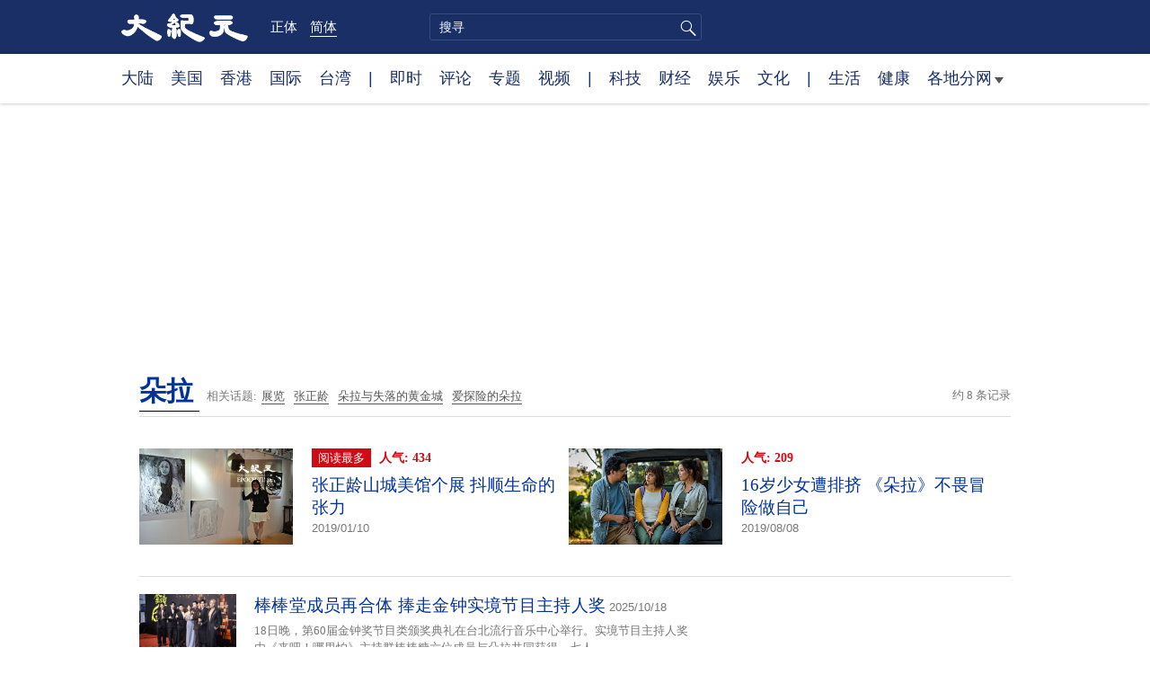

--- FILE ---
content_type: text/html; charset=UTF-8
request_url: https://www.epochtimes.com/gb/tag/%E6%9C%B5%E6%8B%89.html
body_size: 7788
content:
<!DOCTYPE html>
<html lang="zh-Hans">
<head>
<meta charset="UTF-8">
<link rel="icon" href="/favicon.ico" type="image/x-icon">
<link rel="icon" href="/favicon-16x16.png" sizes="16x16" type="image/png">
<link rel="icon" href="/favicon-32x32.png" sizes="32x32" type="image/png">
<link rel="icon" href="/favicon-48x48.png" sizes="48x48" type="image/png">
<link rel="apple-touch-icon" sizes="120x120" href="/apple-touch-icon-120.png">
<link rel="apple-touch-icon" sizes="152x152" href="/apple-touch-icon-152.png">
<link rel="apple-touch-icon" sizes="180x180" href="/apple-touch-icon.png">
<link rel="icon" sizes="192x192" href="/android-icon-192x192.png">
<link rel="icon" sizes="512x512" href="/android-icon-512x512.png">
<link rel="manifest" href="/manifest.json">
<meta name="viewport" content="width=device-width, initial-scale=1">
<link rel="profile" href="http://gmpg.org/xfn/11">
<link rel="preconnect" href="https://www.googletagmanager.com">
<link rel="preconnect" href="https://cdn.cookielaw.org">
<title>朵拉 | 大纪元</title>
<meta name='robots' content='index, follow' />
<link rel="canonical" href="https://www.epochtimes.com/gb/tag/%E6%9C%B5%E6%8B%89.html">
<meta name="description" content="">
<meta property="og:locale" content="zh_CN" >
<meta property="og:site_name" content="大纪元 www.epochtimes.com" >
<meta property="article:publisher" content="https://www.facebook.com/djytimes">
<meta property="og:url" content="https://www.epochtimes.com/gb/tag/%E6%9C%B5%E6%8B%89.html">
<meta property="og:type" content="website">
<meta property="og:title" content="朵拉 | 大纪元">
<meta property="og:description" content="">
<meta property="fb:page_id" content="1571885662850711">
<meta property="og:image" content="https://i.epochtimes.com/assets/uploads/2017/02/DJY_FB_DefaultImage2017.jpg">
<meta property="twitter:site" content="大纪元 www.epochtimes.com" >
<meta property="twitter:domain" content="www.epochtimes.com" >
<meta name="twitter:title" content="朵拉 | 大纪元">
<meta name="twitter:description" content="">
<meta name="twitter:card" content="summary_large_image">
<meta name="twitter:image" content="https://i.epochtimes.com/assets/uploads/2017/02/DJY_FB_DefaultImage2017.jpg">
<link rel='stylesheet' id='djy-style-css' href='https://www.epochtimes.com/assets/themes/djy/style.min.css?ver=20250227' type='text/css' media='all' />
<link rel='stylesheet' id='djy-foundation-css' href='https://www.epochtimes.com/assets/themes/djy/css/foundation/foundation.min.css?ver=20150811' type='text/css' media='all' />
<link rel='stylesheet' id='djy-global-css' href='https://www.epochtimes.com/assets/themes/djy/css/global-v2.min.css?ver=20250424' type='text/css' media='all' />
<link rel='stylesheet' id='djy-focus-css' href='https://www.epochtimes.com/assets/themes/djy/css/focus-v2.min.css?ver=20250414' type='text/css' media='all' />
<link rel='stylesheet' id='djy-search-css' href='https://www.epochtimes.com/assets/themes/djy/css/search.min.css?ver=20160303' type='text/css' media='all' />
<link rel='stylesheet' id='djy-tag-css' href='https://www.epochtimes.com/assets/themes/djy/css/tag.min.css?ver=20231019' type='text/css' media='all' />

			<style type="text/css">
			body{ font-family: Simsun; }
			</style>
		<meta property="fb:pages" content="394510747593181" />
	<script>
		var djy_primary_category, djy_primary_cat_full, djy_user_id, djy_tag_ids, djy_tag_names_full, djy_post_id, djy_author_ids, djy_public_authors, djy_cat_ids, djy_cat_names_full, djy_term_ids, djy_term_names_full, djy_all_term_ids, djy_all_term_names_full, djy_domain, djy_ads_term_ids, djy_publish_date, djy_no_ads = false;
		var encoding = 'gb';
        function verifyStorage(){try{ localStorage.setItem('test',1);localStorage.removeItem('test');return 1;} catch(e) {return 0;}}
        var hasStorage = verifyStorage();
        if (hasStorage) {
            var preferred_lang = localStorage.getItem('preferred_lang');
            var href = window.location.href;
            if (preferred_lang && href.indexOf('/tag/') === -1 && href.indexOf('/authors/') === -1) {
                if (window.location.pathname === '/' && preferred_lang === 'gb') {
                    window.location.replace('/gb/');
                } else {
                    var current_lang = '/'+ (preferred_lang === 'b5' ? 'gb' : 'b5')+'/';
                    if (href.indexOf(current_lang) !== -1 && href.indexOf('/'+preferred_lang+'/') === -1) {
                        window.location.replace(href.replace(current_lang, '/'+preferred_lang+'/'));
                    }
                }
            }
        }
		</script>
	
<script type="application/ld+json">
{"@context":"https:\/\/schema.org","@type":"BreadcrumbList","itemListElement":[{"@type":"ListItem","position":1,"name":"\u6735\u62c9","item":"https:\/\/www.epochtimes.com\/gb\/tag\/%E6%9C%B5%E6%8B%89.html"}]}
</script>
<!--[if lt IE 9]>
     <script type="text/javascript" src="/assets/themes/djy/js/html5.js"></script>
     <link href="/assets/themes/djy/css/ie.css" rel="stylesheet" type="text/css" />
<![endif]-->
</head>
<body class="archive tag tag-1304551 gb">
    <!-- Google tag (gtag.js) -->
    <script async src="https://www.googletagmanager.com/gtag/js?id=G-64JWG501SB"></script>
    <script>
        var ga4_para_obj = {};

        if (typeof(djy_user_id) != "undefined" && djy_user_id !== null) {
            ga4_para_obj.author_id = djy_user_id;
        }
        if (typeof(djy_public_authors) != "undefined" && djy_public_authors !== null) {
            ga4_para_obj.author_name = djy_public_authors;
        }
        if (typeof(djy_cat_ids) != "undefined" && djy_cat_ids !== null) {
            ga4_para_obj.category_ids = djy_cat_ids;
        }
        if (typeof(djy_all_term_names_full) != "undefined" && djy_all_term_names_full !== null) {
            ga4_para_obj.category_names = djy_all_term_names_full;
        }
        if (typeof(djy_primary_category) != "undefined" && djy_primary_category !== null) {
            ga4_para_obj.primary_category = djy_primary_cat_full;
        }
        if (typeof(djy_publish_date) != "undefined" && djy_publish_date !== null) {
            ga4_para_obj.publish_date = djy_publish_date;
        }
        if (typeof(djy_term_ids) != "undefined" && djy_term_ids !== null) {
            ga4_para_obj.term_ids = djy_term_ids;
        }
        ga4_para_obj.cookie_domain = '.epochtimes.com';

        window.dataLayer = window.dataLayer || [];
        function gtag(){dataLayer.push(arguments);}
        gtag('consent', 'default', {
            ad_storage: "granted",
            analytics_storage: "granted",
            functionality_storage: "granted",
            personalization_storage: "granted",
            security_storage: "granted",
            ad_user_data: "granted",
            ad_personalization: "granted"
        });// Override defaults to 'denied' for specific regions.
        gtag('consent', 'default', {
            ad_storage: 'denied',
            analytics_storage: 'denied',
            functionality_storage: 'denied',
            personalization_storage: 'denied',
            security_storage: 'denied',
            ad_user_data: 'denied',
            ad_personalization: 'denied',
            ad_user_personalization: 'denied',
            region: ['AT', 'BE', 'BG', 'HR', 'CY', 'CZ', 'DK', 'EE', 'FI', 'FR', 'DE', 'GR', 'HU', 'IE', 'IT', 'LV', 'LT', 'LU', 'MT', 'NL', 'PL', 'PT', 'RO', 'SK', 'SI', 'ES', 'SE', 'GB', 'CH']
        });


        var sent_pageview_status = 0;
        if (hasStorage) {
            //ATTN: in OneTrust: C0005 - social; C0003 - functional; C0002 - performance; C0004 - ads target; C0001 - basic that always active
            var currentGroups = localStorage.getItem('EpochOnetrustActiveGroups');
            if (currentGroups) {
                var performanceAuth = (currentGroups.indexOf('C0002') === -1) ? 'denied' : 'granted';
                var functionalAuth = (currentGroups.indexOf('C0003') === -1) ? 'denied' : 'granted';
                var targetingAuth = (currentGroups.indexOf('C0004') === -1) ? 'denied' : 'granted';

                gtag('consent', 'update', {
                    analytics_storage: performanceAuth,
                    personalization_storage: performanceAuth,
                    security_storage: performanceAuth,
                    functionality_storage: functionalAuth,
                    ad_storage: targetingAuth,
                    ad_user_data: targetingAuth,
                    ad_personalization: targetingAuth,
                    ad_user_personalization: targetingAuth
                });
                sent_pageview_status = 1;
            }
        }

        gtag('set', {'cookie_flags': 'SameSite=Lax;Secure'});
        gtag('set', 'send_page_view', false);
        gtag('js', new Date());
        gtag('config', 'G-64JWG501SB', ga4_para_obj);

        function sent_pageview_check() {
            if (sent_pageview_status < 3) {
                sent_pageview_status = 3;
                gtag('event', 'page_view', {
                    'page_title': document.title,
                    'page_location': window.location.href,
                    'page_path': window.location.pathname
                });
            }
        }
        if (sent_pageview_status == 1) {
            sent_pageview_check();
        }
        </script>
        <script src="https://cdn.cookielaw.org/scripttemplates/otSDKStub.js" data-document-language="true" type="text/javascript" charset="UTF-8" data-domain-script="018e5888-3113-7bbd-ad24-8a36ff0c5755" ></script>
        <script>
        function OptanonWrapper() {
            if (hasStorage && (localStorage.getItem('EpochOnetrustActiveGroups') !== OnetrustActiveGroups)) {
                localStorage.setItem('EpochOnetrustActiveGroups', OnetrustActiveGroups);
                window.location.reload();
            }
            sent_pageview_check();
        }

        // in case there was no callback
        setTimeout(function() {
            sent_pageview_check();
        }, 3000);
    </script>


	<script>
	var epochload = [];
	var slots =  new Array();
	function loadGTM(id) {
		(function(w,d,s,l,i){w[l]=w[l]||[];w[l].push({'gtm.start':new Date().getTime(),event:'gtm.js'});var f=d.getElementsByTagName(s)[0],j=d.createElement(s),dl=l!='dataLayer'?'&l='+l:'';
			j.async=true;j.src='//www.googletagmanager.com/gtm.js?id='+i+dl;f.parentNode.insertBefore(j,f);})(window,document,'script','dataLayer', id);
	}
		</script>
	<noscript><iframe src="//www.googletagmanager.com/ns.html?id=GTM-WHM2XS" height="0" width="0" style="display:none;visibility:hidden"></iframe></noscript>
	<script>
	if (document.getElementsByClassName('archive tag').length > 0) {
		setTimeout(function() {
			loadGTM('GTM-WHM2XS');
		}, 3000);
	} else {
		loadGTM('GTM-WHM2XS');
	}
	</script>
    <script class="optanon-category-C0002-C0004" type="text/plain" src="https://btloader.com/tag?o=5755245557186560&upapi=true" async></script>
	<header class="header">
	<div class="top_row">
		<div class="container">
			<div class="logo">
				<a title="大纪元首页" href="/"><img alt="大纪元 LOGO" src="https://www.epochtimes.com/assets/themes/djy/images/ET_Logo_2_cn.png" width="475" height="109"></a>
			</div>
			<div class="b5_gb">
							<span class="b5"><a href="https://www.epochtimes.com/b5/tag/%E6%9C%B5%E6%8B%89.html">正体</a></span>
				<span class="gb active"><a href="https://www.epochtimes.com/gb/tag/%E6%9C%B5%E6%8B%89.html">简体</a></span>
						</div>
			<div class="search">
				<form class="search-form" method="post" role="search" action="https://www.epochtimes.com/gb/search.htm">
					<input type="hidden" name="encoding" value="gb">
					<input type="text" role="search" name="q" size="2" value="" maxlength="100" title="搜寻" placeholder="搜寻" class="search_input">
					<button type="submit" class="search_btn" title="submit">搜寻</button>
				</form>
			</div>
			<div class="user_block"></div>
			<div id="login_wrapper" class="pipa_login_wrapper"></div>
		</div>
	</div>
	<div class="nav_row">
		<div class="container">
			<ul>
				<li><a href="/gb/nsc413.htm">大陆</a></li>
				<li><a href="/gb/nsc412.htm">美国</a></li>
				<li><a href="/gb/ncid1349362.htm">香港</a></li>
				<li><a href="/gb/nsc418.htm">国际</a></li>
				<li><a href="/gb/ncid1349361.htm">台湾</a></li>
				<li>|</li>
				<li><a href="/gb/instant-news.htm">即时</a></li>
				<li><a href="/gb/nccomment.htm">评论</a></li>
				<li><a href="/gb/nf1191090.htm">专题</a></li>
				<li><a href="/gb/nf1596798.htm">视频</a></li>
				<li>|</li>
				<li><a href="/gb/nsc419.htm">科技</a></li>
				<li><a href="/gb/nsc420.htm">财经</a></li>
				<li><a href="/gb/ncyule.htm">娱乐</a></li>
				<li><a href="/gb/nsc2007.htm">文化</a></li>
				<li>|</li>
				<li><a href="/gb/nsc2008.htm">生活</a></li>
				<li><a href="/gb/nsc1002.htm">健康</a></li>
				<li class="has_dropdown">
					<a target="_blank" href="/gb/ncChineseCommunity.htm">各地分网<span class="arrow-right"></span></a>
					<ul class="sub-menu">
                        <li><a target="_blank" href="/gb/nsc529.htm">纽约</a></li>
                        <li><a target="_blank" href="/gb/nsc925.htm">华府</a></li>
                        <li><a target="_blank" href="//sf.epochtimes.com/">旧金山</a></li>
                        <li><a target="_blank" href="/gb/nsc990.htm">费城</a></li>
                        <li><a target="_blank" href="/gb/nsc970.htm">洛杉矶</a></li>
                        <li><a target="_blank" href="/gb/nsc530.htm">新泽西</a></li>
                        <li><a target="_blank" href="/gb/nsc531.htm">波士顿</a></li>
                        <li><a target="_blank" href="/gb/nsc1000.htm">美西北</a></li>
                        <li><a target="_blank" href="/gb/ncid1139891.htm">多伦多</a></li>
                        <li><a target="_blank" href="/gb/nsc919.htm">美南</a></li>
                        <li><a target="_blank" href="/gb/ncid1143942.htm">温哥华</a></li>
                        <li><a target="_blank" href="/gb/nsc918.htm">美中</a></li>
                        <li><a target="_blank" href="/taiwan">台湾</a></li>
                        <li><a target="_blank" href="/gb/ncid2437.htm">圣地亚哥</a></li>
                        <li><a target="_blank" href="https://hk.epochtimes.com">香港</a></li>
                        <li><a target="_blank" href="/gb/ncid2497.htm">加国亚省</a></li>
                        <li><a target="_blank" href="/gb/nsc980.htm">澳洲</a></li>
                        <li><a target="_blank" href="/gb/ncid2528.htm">蒙特利尔</a></li>
                        <li><a target="_blank" href="/gb/nsc974.htm">欧洲</a></li>
                        <li><a target="_blank" href="/gb/ncid1143937.htm">新西兰</a></li>
                        <li><a target="_blank" href="/gb/ncid1143931.htm">日本</a></li>
                        <li><a target="_blank" href="/gb/ncChineseCommunity.htm">更多</a></li>
					</ul>
				</li>
			</ul>
		</div>
	</div>
</header><main id="main" role="main">
<div class="row"><div id="topad728" class="large-12 medium-12 small-12 column">
	<div class="adshow728 row ad-center" id="topad728_inner"></div></div></div>
<div class="tag_page">
	<div class="page_title">
		<h1 class="inline-title"><span class="page_name">朵拉</span></h1>&nbsp;
		<span class="related_tags">
		相关话题:<span class="tag"><a target="_blank" href="https://www.epochtimes.com/gb/tag/%E5%B1%95%E8%A7%88.html">展览</a></span><span class="tag"><a target="_blank" href="https://www.epochtimes.com/gb/tag/%E5%BC%A0%E6%AD%A3%E9%BE%84.html">张正龄</a></span><span class="tag"><a target="_blank" href="https://www.epochtimes.com/gb/tag/%E6%9C%B5%E6%8B%89%E4%B8%8E%E5%A4%B1%E8%90%BD%E7%9A%84%E9%BB%84%E9%87%91%E5%9F%8E.html">朵拉与失落的黄金城</a></span><span class="tag"><a target="_blank" href="https://www.epochtimes.com/gb/tag/%E7%88%B1%E6%8E%A2%E9%99%A9%E7%9A%84%E6%9C%B5%E6%8B%89.html">爱探险的朵拉</a></span>		</span>
		<span class="total_results">约 8 条记录</span>
	</div>

	<div class="most_read">
		<ul>
					<li>
				<a target="_blank" href="https://www.epochtimes.com/gb/19/1/10/n10964829.htm">
									<img alt="张正龄山城美馆个展  抖顺生命的张力" src="https://i.epochtimes.com/assets/uploads/2019/01/4501e24587f078f42525a2bae70c12dc-320x200.jpg" width="320" height="200">
								</a>
				<span class="info">
					<div class="pageview">
											<span class="most_read_tag">阅读最多</span>
											<span class="page-view">人气: 434</span>
					</div>
					<div class="title">
						<a target="_blank" href="https://www.epochtimes.com/gb/19/1/10/n10964829.htm">张正龄山城美馆个展  抖顺生命的张力</a>
					</div>
					<div class="date">2019/01/10	</div>
				</span>
			</li>
					<li>
				<a target="_blank" href="https://www.epochtimes.com/gb/19/8/8/n11440202.htm">
									<img alt="16岁少女遭排挤 《朵拉》不畏冒险做自己" src="https://i.epochtimes.com/assets/uploads/2019/08/DORA-06161R-320x200.jpg" width="320" height="200">
								</a>
				<span class="info">
					<div class="pageview">
											<span class="page-view">人气: 209</span>
					</div>
					<div class="title">
						<a target="_blank" href="https://www.epochtimes.com/gb/19/8/8/n11440202.htm">16岁少女遭排挤 《朵拉》不畏冒险做自己</a>
					</div>
					<div class="date">2019/08/08	</div>
				</span>
			</li>
				</ul>
	</div>

	<div class="main_body">
		<div class="left_column">
			<div class="posts_list">
				<ul>
									<li class="clear">
						<a target="_blank" href="https://www.epochtimes.com/gb/25/10/17/n14618528.htm">
						<img width="320" height="200" src="/assets/themes/djy/images/white.png" data-src="https://i.epochtimes.com/assets/uploads/2025/10/id14618645-251017111007100311-1-320x200.jpg" class="lazy attachment-djy_320_200 size-djy_320_200 wp-post-image" alt="棒棒堂成员再合体 捧走金钟实境节目主持人奖" decoding="async" fetchpriority="high" /><noscript><img width="320" height="200" src="https://i.epochtimes.com/assets/uploads/2025/10/id14618645-251017111007100311-1-320x200.jpg" class="attachment-djy_320_200 size-djy_320_200 wp-post-image" alt="棒棒堂成员再合体 捧走金钟实境节目主持人奖" decoding="async" fetchpriority="high" /></noscript>						</a>
						<span class="info">
							<div class="title">
															<a target="_blank" href="https://www.epochtimes.com/gb/25/10/17/n14618528.htm">棒棒堂成员再合体 捧走金钟实境节目主持人奖</a>
								<span class="date">2025/10/18</span>
							</div>
							<div class="excerpt">
							18日晚，第60届金钟奖节目类颁奖典礼在台北流行音乐中心举行。实境节目主持人奖由《来吧！哪里怕》主持群棒棒糖六位成员与朵拉共同获得。七人...							</div>
						</span>
					</li>
									<li class="clear">
						<a target="_blank" href="https://www.epochtimes.com/gb/25/6/6/n14526167.htm">
						<img width="320" height="200" src="/assets/themes/djy/images/white.png" data-src="https://i.epochtimes.com/assets/uploads/2025/06/id14526201-250606101110100707-320x200.jpg" class="lazy attachment-djy_320_200 size-djy_320_200 wp-post-image" alt="《食尚玩家》追随巨星口味 招待NCT WISH吃冰" decoding="async" /><noscript><img width="320" height="200" src="https://i.epochtimes.com/assets/uploads/2025/06/id14526201-250606101110100707-320x200.jpg" class="attachment-djy_320_200 size-djy_320_200 wp-post-image" alt="《食尚玩家》追随巨星口味 招待NCT WISH吃冰" decoding="async" /></noscript>						</a>
						<span class="info">
							<div class="title">
															<a target="_blank" href="https://www.epochtimes.com/gb/25/6/6/n14526167.htm">《食尚玩家》追随巨星口味 招待NCT WISH吃冰</a>
								<span class="date">2025/06/07</span>
							</div>
							<div class="excerpt">
							台湾人气美食节目《食尚玩家》热血48小时本周收集“巨星口味”，主持人风田与朵拉化身暴走追星族，要尝遍国际巨星爱吃的台湾NO.1美食。两人...							</div>
						</span>
					</li>
									<li class="clear">
						<a target="_blank" href="https://www.epochtimes.com/gb/25/1/1/n14403215.htm">
						<img width="320" height="200" src="/assets/themes/djy/images/white.png" data-src="https://i.epochtimes.com/assets/uploads/2025/01/id14403302-2501010106461487-320x200.jpg" class="lazy attachment-djy_320_200 size-djy_320_200 wp-post-image" alt="韩团Apink在台北跨年 与Energy等多组歌手组图" decoding="async" /><noscript><img width="320" height="200" src="https://i.epochtimes.com/assets/uploads/2025/01/id14403302-2501010106461487-320x200.jpg" class="attachment-djy_320_200 size-djy_320_200 wp-post-image" alt="韩团Apink在台北跨年 与Energy等多组歌手组图" decoding="async" /></noscript>						</a>
						<span class="info">
							<div class="title">
															<a target="_blank" href="https://www.epochtimes.com/gb/25/1/1/n14403215.htm">韩团Apink在台北跨年 与Energy等多组歌手组图</a>
								<span class="date">2025/01/01</span>
							</div>
							<div class="excerpt">
							“台北最High新年城 2025跨年晚会”是每年年末的重头戏，主持阵容延续去年的Lulu与威廉、朵拉和风田联手，演出阵容则请来韩国女团A...							</div>
						</span>
					</li>
									<li class="clear">
						<a target="_blank" href="https://www.epochtimes.com/gb/22/11/7/n13860901.htm">
						<img width="320" height="200" src="/assets/themes/djy/images/white.png" data-src="https://i.epochtimes.com/assets/uploads/2022/11/id13860914-2211070029211487-320x200.jpg" class="lazy attachment-djy_320_200 size-djy_320_200 wp-post-image" alt="疫情后首出国《食尚玩家》带风田回日本老家" decoding="async" loading="lazy" /><noscript><img width="320" height="200" src="https://i.epochtimes.com/assets/uploads/2022/11/id13860914-2211070029211487-320x200.jpg" class="attachment-djy_320_200 size-djy_320_200 wp-post-image" alt="疫情后首出国《食尚玩家》带风田回日本老家" decoding="async" loading="lazy" /></noscript>						</a>
						<span class="info">
							<div class="title">
															<a target="_blank" href="https://www.epochtimes.com/gb/22/11/7/n13860901.htm">疫情后首出国《食尚玩家》带风田回日本老家</a>
								<span class="date">2022/11/07</span>
							</div>
							<div class="excerpt">
							《食尚玩家 热血48小时》主持群朵拉、威廉、风田今早（7日）现身桃园机场，准备前往日本，这是疫情后他们的首度出国，除了介绍日本美食、美景...							</div>
						</span>
					</li>
									<li class="clear">
						<a target="_blank" href="https://www.epochtimes.com/gb/22/9/30/n13836460.htm">
						<img width="320" height="200" src="/assets/themes/djy/images/white.png" data-src="https://i.epochtimes.com/assets/uploads/2022/10/id13836462-20220930-TVBS-002-320x200.jpg" class="lazy attachment-djy_320_200 size-djy_320_200 wp-post-image" alt="轻松复制名厨手路菜“威风拉”三人当总铺师" decoding="async" loading="lazy" /><noscript><img width="320" height="200" src="https://i.epochtimes.com/assets/uploads/2022/10/id13836462-20220930-TVBS-002-320x200.jpg" class="attachment-djy_320_200 size-djy_320_200 wp-post-image" alt="轻松复制名厨手路菜“威风拉”三人当总铺师" decoding="async" loading="lazy" /></noscript>						</a>
						<span class="info">
							<div class="title">
															<a target="_blank" href="https://www.epochtimes.com/gb/22/9/30/n13836460.htm">轻松复制名厨手路菜“威风拉”三人当总铺师</a>
								<span class="date">2022/10/01</span>
							</div>
							<div class="excerpt">
							《食尚玩家热血48小时》主持群“威风拉”威廉、风田、朵拉三人，无厘头又自然的主持风格深受广大网友喜爱，而主持三兄妹这回将担当“宅家总铺师...							</div>
						</span>
					</li>
									<li class="clear">
						<a target="_blank" href="https://www.epochtimes.com/gb/19/7/10/n11375498.htm">
						<img width="320" height="200" src="/assets/themes/djy/images/white.png" data-src="https://i.epochtimes.com/assets/uploads/2019/07/1907100214151487-320x200.jpg" class="lazy attachment-djy_320_200 size-djy_320_200 wp-post-image" alt="真人版《朵拉》首登大银幕 继续探险旅程" decoding="async" loading="lazy" /><noscript><img width="320" height="200" src="https://i.epochtimes.com/assets/uploads/2019/07/1907100214151487-320x200.jpg" class="attachment-djy_320_200 size-djy_320_200 wp-post-image" alt="真人版《朵拉》首登大银幕 继续探险旅程" decoding="async" loading="lazy" /></noscript>						</a>
						<span class="info">
							<div class="title">
															<a target="_blank" href="https://www.epochtimes.com/gb/19/7/10/n11375498.htm">真人版《朵拉》首登大银幕 继续探险旅程</a>
								<span class="date">2019/07/10</span>
							</div>
							<div class="excerpt">
							派拉蒙影业暑假档推出动作冒险强片《朵拉与失落的黄金城》，改编自尼可国际儿童频道推出的动画节目《爱探险的朵拉》（Dora the Expl...							</div>
						</span>
					</li>
								</ul>
			</div>
			<div class="pagi-box clear">
				<span class="related_tags">
				相关话题					<div>
					<span class="tag"><a target="_blank" href="https://www.epochtimes.com/gb/tag/%E5%B1%95%E8%A7%88.html">展览</a></span><span class="tag"><a target="_blank" href="https://www.epochtimes.com/gb/tag/%E5%BC%A0%E6%AD%A3%E9%BE%84.html">张正龄</a></span><span class="tag"><a target="_blank" href="https://www.epochtimes.com/gb/tag/%E6%9C%B5%E6%8B%89%E4%B8%8E%E5%A4%B1%E8%90%BD%E7%9A%84%E9%BB%84%E9%87%91%E5%9F%8E.html">朵拉与失落的黄金城</a></span><span class="tag"><a target="_blank" href="https://www.epochtimes.com/gb/tag/%E7%88%B1%E6%8E%A2%E9%99%A9%E7%9A%84%E6%9C%B5%E6%8B%89.html">爱探险的朵拉</a></span>					</div>
				</span>
				<span class="pagi-num">
								</span>
			</div>
		</div>

		<div class="right_column">
			<div id="right_top_1" class="adshow300 aligncenter"></div>
			<div class="newsletter live_stream"></div>
			<div class="aligncenter" id="rightmiddle3"></div>
		</div>
	</div>
</div>
</main><!-- #main -->

<footer>
	<div class="container">
		<div class="logo">
			<a title="大纪元首页" href="/"><img alt="大纪元 LOGO" src="https://www.epochtimes.com/assets/themes/djy/images/djy_logo3.png" width="165" height="74"></a>
		</div>
		<div class="copyright">
			本网站图文内容归大纪元所有，任何单位及个人未经许可，不得擅自转载使用。 <br>
			Copyright© 2000 - 2026&nbsp;&nbsp; The Epoch Times Association Inc. All Rights Reserved.
		</div>
        <div class="one-trust">
            <!-- OneTrust Cookies Settings button start -->
            <button id="ot-sdk-btn" class="ot-sdk-show-settings">Cookie 设置</button>
            <!-- OneTrust Cookies Settings button end -->
        </div>
	</div>
	<div id="back-top"><a href="javascript:void(0)" class="cd-top">Back to Top</a></div>
</footer>

<script type="text/javascript" src="https://www.epochtimes.com/assets/themes/djy/js/jquery-all.min.js?ver=20200218" id="jquery-js"></script>
<script type="text/javascript" src="https://www.epochtimes.com/assets/themes/djy/js/foundation/foundation.min.js?ver=20150811" id="djy-foundation-js-js"></script>
<script type="text/javascript" src="https://www.epochtimes.com/assets/themes/djy/js/bottom.min.js?ver=20251220" id="djy-bottom-js-js"></script>
<script type="text/javascript" src="https://www.epochtimes.com/assets/themes/djy/js/news.min.js?ver=20150802" id="djy-news-js-js"></script>
<script type="text/javascript" src="https://www.epochtimes.com/assets/themes/djy/js/sticky.min.js?ver=20160401" id="djy-sticky-js-js"></script>
<script type="text/javascript" src="https://www.epochtimes.com/assets/themes/djy/js/ads/www/default_article.min.js?ver=20241015" id="djy-post-ads-js-js"></script>
</body>
</html>


--- FILE ---
content_type: text/html; charset=UTF-8
request_url: https://www.epochtimes.com/gb/tag/%E6%9C%B5%E6%8B%89.html
body_size: 7587
content:
<!DOCTYPE html>
<html lang="zh-Hans">
<head>
<meta charset="UTF-8">
<link rel="icon" href="/favicon.ico" type="image/x-icon">
<link rel="icon" href="/favicon-16x16.png" sizes="16x16" type="image/png">
<link rel="icon" href="/favicon-32x32.png" sizes="32x32" type="image/png">
<link rel="icon" href="/favicon-48x48.png" sizes="48x48" type="image/png">
<link rel="apple-touch-icon" sizes="120x120" href="/apple-touch-icon-120.png">
<link rel="apple-touch-icon" sizes="152x152" href="/apple-touch-icon-152.png">
<link rel="apple-touch-icon" sizes="180x180" href="/apple-touch-icon.png">
<link rel="icon" sizes="192x192" href="/android-icon-192x192.png">
<link rel="icon" sizes="512x512" href="/android-icon-512x512.png">
<link rel="manifest" href="/manifest.json">
<meta name="viewport" content="width=device-width, initial-scale=1">
<link rel="profile" href="http://gmpg.org/xfn/11">
<link rel="preconnect" href="https://www.googletagmanager.com">
<link rel="preconnect" href="https://cdn.cookielaw.org">
<title>朵拉 | 大纪元</title>
<meta name='robots' content='index, follow' />
<link rel="canonical" href="https://www.epochtimes.com/gb/tag/%E6%9C%B5%E6%8B%89.html">
<meta name="description" content="">
<meta property="og:locale" content="zh_CN" >
<meta property="og:site_name" content="大纪元 www.epochtimes.com" >
<meta property="article:publisher" content="https://www.facebook.com/djytimes">
<meta property="og:url" content="https://www.epochtimes.com/gb/tag/%E6%9C%B5%E6%8B%89.html">
<meta property="og:type" content="website">
<meta property="og:title" content="朵拉 | 大纪元">
<meta property="og:description" content="">
<meta property="fb:page_id" content="1571885662850711">
<meta property="og:image" content="https://i.epochtimes.com/assets/uploads/2017/02/DJY_FB_DefaultImage2017.jpg">
<meta property="twitter:site" content="大纪元 www.epochtimes.com" >
<meta property="twitter:domain" content="www.epochtimes.com" >
<meta name="twitter:title" content="朵拉 | 大纪元">
<meta name="twitter:description" content="">
<meta name="twitter:card" content="summary_large_image">
<meta name="twitter:image" content="https://i.epochtimes.com/assets/uploads/2017/02/DJY_FB_DefaultImage2017.jpg">
<link rel='stylesheet' id='djy-style-css' href='https://www.epochtimes.com/assets/themes/djy/style.min.css?ver=20250227' type='text/css' media='all' />
<link rel='stylesheet' id='djy-foundation-css' href='https://www.epochtimes.com/assets/themes/djy/css/foundation/foundation.min.css?ver=20150811' type='text/css' media='all' />
<link rel='stylesheet' id='djy-global-css' href='https://www.epochtimes.com/assets/themes/djy/css/global-v2.min.css?ver=20250424' type='text/css' media='all' />
<link rel='stylesheet' id='djy-focus-css' href='https://www.epochtimes.com/assets/themes/djy/css/focus-v2.min.css?ver=20250414' type='text/css' media='all' />
<link rel='stylesheet' id='djy-search-css' href='https://www.epochtimes.com/assets/themes/djy/css/search.min.css?ver=20160303' type='text/css' media='all' />
<link rel='stylesheet' id='djy-tag-css' href='https://www.epochtimes.com/assets/themes/djy/css/tag.min.css?ver=20231019' type='text/css' media='all' />

			<style type="text/css">
			body{ font-family: Simsun; }
			</style>
		<meta property="fb:pages" content="394510747593181" />
	<script>
		var djy_primary_category, djy_primary_cat_full, djy_user_id, djy_tag_ids, djy_tag_names_full, djy_post_id, djy_author_ids, djy_public_authors, djy_cat_ids, djy_cat_names_full, djy_term_ids, djy_term_names_full, djy_all_term_ids, djy_all_term_names_full, djy_domain, djy_ads_term_ids, djy_publish_date, djy_no_ads = false;
		var encoding = 'gb';
        function verifyStorage(){try{ localStorage.setItem('test',1);localStorage.removeItem('test');return 1;} catch(e) {return 0;}}
        var hasStorage = verifyStorage();
        if (hasStorage) {
            var preferred_lang = localStorage.getItem('preferred_lang');
            var href = window.location.href;
            if (preferred_lang && href.indexOf('/tag/') === -1 && href.indexOf('/authors/') === -1) {
                if (window.location.pathname === '/' && preferred_lang === 'gb') {
                    window.location.replace('/gb/');
                } else {
                    var current_lang = '/'+ (preferred_lang === 'b5' ? 'gb' : 'b5')+'/';
                    if (href.indexOf(current_lang) !== -1 && href.indexOf('/'+preferred_lang+'/') === -1) {
                        window.location.replace(href.replace(current_lang, '/'+preferred_lang+'/'));
                    }
                }
            }
        }
		</script>
	
<script type="application/ld+json">
{"@context":"https:\/\/schema.org","@type":"BreadcrumbList","itemListElement":[{"@type":"ListItem","position":1,"name":"\u6735\u62c9","item":"https:\/\/www.epochtimes.com\/gb\/tag\/%E6%9C%B5%E6%8B%89.html"}]}
</script>
<!--[if lt IE 9]>
     <script type="text/javascript" src="/assets/themes/djy/js/html5.js"></script>
     <link href="/assets/themes/djy/css/ie.css" rel="stylesheet" type="text/css" />
<![endif]-->
</head>
<body class="archive tag tag-1304551 gb">
    <!-- Google tag (gtag.js) -->
    <script async src="https://www.googletagmanager.com/gtag/js?id=G-64JWG501SB"></script>
    <script>
        var ga4_para_obj = {};

        if (typeof(djy_user_id) != "undefined" && djy_user_id !== null) {
            ga4_para_obj.author_id = djy_user_id;
        }
        if (typeof(djy_public_authors) != "undefined" && djy_public_authors !== null) {
            ga4_para_obj.author_name = djy_public_authors;
        }
        if (typeof(djy_cat_ids) != "undefined" && djy_cat_ids !== null) {
            ga4_para_obj.category_ids = djy_cat_ids;
        }
        if (typeof(djy_all_term_names_full) != "undefined" && djy_all_term_names_full !== null) {
            ga4_para_obj.category_names = djy_all_term_names_full;
        }
        if (typeof(djy_primary_category) != "undefined" && djy_primary_category !== null) {
            ga4_para_obj.primary_category = djy_primary_cat_full;
        }
        if (typeof(djy_publish_date) != "undefined" && djy_publish_date !== null) {
            ga4_para_obj.publish_date = djy_publish_date;
        }
        if (typeof(djy_term_ids) != "undefined" && djy_term_ids !== null) {
            ga4_para_obj.term_ids = djy_term_ids;
        }
        ga4_para_obj.cookie_domain = '.epochtimes.com';

        window.dataLayer = window.dataLayer || [];
        function gtag(){dataLayer.push(arguments);}
        gtag('consent', 'default', {
            ad_storage: "granted",
            analytics_storage: "granted",
            functionality_storage: "granted",
            personalization_storage: "granted",
            security_storage: "granted",
            ad_user_data: "granted",
            ad_personalization: "granted"
        });// Override defaults to 'denied' for specific regions.
        gtag('consent', 'default', {
            ad_storage: 'denied',
            analytics_storage: 'denied',
            functionality_storage: 'denied',
            personalization_storage: 'denied',
            security_storage: 'denied',
            ad_user_data: 'denied',
            ad_personalization: 'denied',
            ad_user_personalization: 'denied',
            region: ['AT', 'BE', 'BG', 'HR', 'CY', 'CZ', 'DK', 'EE', 'FI', 'FR', 'DE', 'GR', 'HU', 'IE', 'IT', 'LV', 'LT', 'LU', 'MT', 'NL', 'PL', 'PT', 'RO', 'SK', 'SI', 'ES', 'SE', 'GB', 'CH']
        });


        var sent_pageview_status = 0;
        if (hasStorage) {
            //ATTN: in OneTrust: C0005 - social; C0003 - functional; C0002 - performance; C0004 - ads target; C0001 - basic that always active
            var currentGroups = localStorage.getItem('EpochOnetrustActiveGroups');
            if (currentGroups) {
                var performanceAuth = (currentGroups.indexOf('C0002') === -1) ? 'denied' : 'granted';
                var functionalAuth = (currentGroups.indexOf('C0003') === -1) ? 'denied' : 'granted';
                var targetingAuth = (currentGroups.indexOf('C0004') === -1) ? 'denied' : 'granted';

                gtag('consent', 'update', {
                    analytics_storage: performanceAuth,
                    personalization_storage: performanceAuth,
                    security_storage: performanceAuth,
                    functionality_storage: functionalAuth,
                    ad_storage: targetingAuth,
                    ad_user_data: targetingAuth,
                    ad_personalization: targetingAuth,
                    ad_user_personalization: targetingAuth
                });
                sent_pageview_status = 1;
            }
        }

        gtag('set', {'cookie_flags': 'SameSite=Lax;Secure'});
        gtag('set', 'send_page_view', false);
        gtag('js', new Date());
        gtag('config', 'G-64JWG501SB', ga4_para_obj);

        function sent_pageview_check() {
            if (sent_pageview_status < 3) {
                sent_pageview_status = 3;
                gtag('event', 'page_view', {
                    'page_title': document.title,
                    'page_location': window.location.href,
                    'page_path': window.location.pathname
                });
            }
        }
        if (sent_pageview_status == 1) {
            sent_pageview_check();
        }
        </script>
        <script src="https://cdn.cookielaw.org/scripttemplates/otSDKStub.js" data-document-language="true" type="text/javascript" charset="UTF-8" data-domain-script="018e5888-3113-7bbd-ad24-8a36ff0c5755" ></script>
        <script>
        function OptanonWrapper() {
            if (hasStorage && (localStorage.getItem('EpochOnetrustActiveGroups') !== OnetrustActiveGroups)) {
                localStorage.setItem('EpochOnetrustActiveGroups', OnetrustActiveGroups);
                window.location.reload();
            }
            sent_pageview_check();
        }

        // in case there was no callback
        setTimeout(function() {
            sent_pageview_check();
        }, 3000);
    </script>


	<script>
	var epochload = [];
	var slots =  new Array();
	function loadGTM(id) {
		(function(w,d,s,l,i){w[l]=w[l]||[];w[l].push({'gtm.start':new Date().getTime(),event:'gtm.js'});var f=d.getElementsByTagName(s)[0],j=d.createElement(s),dl=l!='dataLayer'?'&l='+l:'';
			j.async=true;j.src='//www.googletagmanager.com/gtm.js?id='+i+dl;f.parentNode.insertBefore(j,f);})(window,document,'script','dataLayer', id);
	}
		</script>
	<noscript><iframe src="//www.googletagmanager.com/ns.html?id=GTM-WHM2XS" height="0" width="0" style="display:none;visibility:hidden"></iframe></noscript>
	<script>
	if (document.getElementsByClassName('archive tag').length > 0) {
		setTimeout(function() {
			loadGTM('GTM-WHM2XS');
		}, 3000);
	} else {
		loadGTM('GTM-WHM2XS');
	}
	</script>
    <script class="optanon-category-C0002-C0004" type="text/plain" src="https://btloader.com/tag?o=5755245557186560&upapi=true" async></script>
	<header class="header">
	<div class="top_row">
		<div class="container">
			<div class="logo">
				<a title="大纪元首页" href="/"><img alt="大纪元 LOGO" src="https://www.epochtimes.com/assets/themes/djy/images/ET_Logo_2_cn.png" width="475" height="109"></a>
			</div>
			<div class="b5_gb">
							<span class="b5"><a href="https://www.epochtimes.com/b5/tag/%E6%9C%B5%E6%8B%89.html">正体</a></span>
				<span class="gb active"><a href="https://www.epochtimes.com/gb/tag/%E6%9C%B5%E6%8B%89.html">简体</a></span>
						</div>
			<div class="search">
				<form class="search-form" method="post" role="search" action="https://www.epochtimes.com/gb/search.htm">
					<input type="hidden" name="encoding" value="gb">
					<input type="text" role="search" name="q" size="2" value="" maxlength="100" title="搜寻" placeholder="搜寻" class="search_input">
					<button type="submit" class="search_btn" title="submit">搜寻</button>
				</form>
			</div>
			<div class="user_block"></div>
			<div id="login_wrapper" class="pipa_login_wrapper"></div>
		</div>
	</div>
	<div class="nav_row">
		<div class="container">
			<ul>
				<li><a href="/gb/nsc413.htm">大陆</a></li>
				<li><a href="/gb/nsc412.htm">美国</a></li>
				<li><a href="/gb/ncid1349362.htm">香港</a></li>
				<li><a href="/gb/nsc418.htm">国际</a></li>
				<li><a href="/gb/ncid1349361.htm">台湾</a></li>
				<li>|</li>
				<li><a href="/gb/instant-news.htm">即时</a></li>
				<li><a href="/gb/nccomment.htm">评论</a></li>
				<li><a href="/gb/nf1191090.htm">专题</a></li>
				<li><a href="/gb/nf1596798.htm">视频</a></li>
				<li>|</li>
				<li><a href="/gb/nsc419.htm">科技</a></li>
				<li><a href="/gb/nsc420.htm">财经</a></li>
				<li><a href="/gb/ncyule.htm">娱乐</a></li>
				<li><a href="/gb/nsc2007.htm">文化</a></li>
				<li>|</li>
				<li><a href="/gb/nsc2008.htm">生活</a></li>
				<li><a href="/gb/nsc1002.htm">健康</a></li>
				<li class="has_dropdown">
					<a target="_blank" href="/gb/ncChineseCommunity.htm">各地分网<span class="arrow-right"></span></a>
					<ul class="sub-menu">
                        <li><a target="_blank" href="/gb/nsc529.htm">纽约</a></li>
                        <li><a target="_blank" href="/gb/nsc925.htm">华府</a></li>
                        <li><a target="_blank" href="//sf.epochtimes.com/">旧金山</a></li>
                        <li><a target="_blank" href="/gb/nsc990.htm">费城</a></li>
                        <li><a target="_blank" href="/gb/nsc970.htm">洛杉矶</a></li>
                        <li><a target="_blank" href="/gb/nsc530.htm">新泽西</a></li>
                        <li><a target="_blank" href="/gb/nsc531.htm">波士顿</a></li>
                        <li><a target="_blank" href="/gb/nsc1000.htm">美西北</a></li>
                        <li><a target="_blank" href="/gb/ncid1139891.htm">多伦多</a></li>
                        <li><a target="_blank" href="/gb/nsc919.htm">美南</a></li>
                        <li><a target="_blank" href="/gb/ncid1143942.htm">温哥华</a></li>
                        <li><a target="_blank" href="/gb/nsc918.htm">美中</a></li>
                        <li><a target="_blank" href="/taiwan">台湾</a></li>
                        <li><a target="_blank" href="/gb/ncid2437.htm">圣地亚哥</a></li>
                        <li><a target="_blank" href="https://hk.epochtimes.com">香港</a></li>
                        <li><a target="_blank" href="/gb/ncid2497.htm">加国亚省</a></li>
                        <li><a target="_blank" href="/gb/nsc980.htm">澳洲</a></li>
                        <li><a target="_blank" href="/gb/ncid2528.htm">蒙特利尔</a></li>
                        <li><a target="_blank" href="/gb/nsc974.htm">欧洲</a></li>
                        <li><a target="_blank" href="/gb/ncid1143937.htm">新西兰</a></li>
                        <li><a target="_blank" href="/gb/ncid1143931.htm">日本</a></li>
                        <li><a target="_blank" href="/gb/ncChineseCommunity.htm">更多</a></li>
					</ul>
				</li>
			</ul>
		</div>
	</div>
</header><main id="main" role="main">
<div class="row"><div id="topad728" class="large-12 medium-12 small-12 column">
	<div class="adshow728 row ad-center" id="topad728_inner"></div></div></div>
<div class="tag_page">
	<div class="page_title">
		<h1 class="inline-title"><span class="page_name">朵拉</span></h1>&nbsp;
		<span class="related_tags">
		相关话题:<span class="tag"><a target="_blank" href="https://www.epochtimes.com/gb/tag/%E5%B1%95%E8%A7%88.html">展览</a></span><span class="tag"><a target="_blank" href="https://www.epochtimes.com/gb/tag/%E5%BC%A0%E6%AD%A3%E9%BE%84.html">张正龄</a></span><span class="tag"><a target="_blank" href="https://www.epochtimes.com/gb/tag/%E6%9C%B5%E6%8B%89%E4%B8%8E%E5%A4%B1%E8%90%BD%E7%9A%84%E9%BB%84%E9%87%91%E5%9F%8E.html">朵拉与失落的黄金城</a></span><span class="tag"><a target="_blank" href="https://www.epochtimes.com/gb/tag/%E7%88%B1%E6%8E%A2%E9%99%A9%E7%9A%84%E6%9C%B5%E6%8B%89.html">爱探险的朵拉</a></span>		</span>
		<span class="total_results">约 8 条记录</span>
	</div>

	<div class="most_read">
		<ul>
					<li>
				<a target="_blank" href="https://www.epochtimes.com/gb/19/1/10/n10964829.htm">
									<img alt="张正龄山城美馆个展  抖顺生命的张力" src="https://i.epochtimes.com/assets/uploads/2019/01/4501e24587f078f42525a2bae70c12dc-320x200.jpg" width="320" height="200">
								</a>
				<span class="info">
					<div class="pageview">
											<span class="most_read_tag">阅读最多</span>
											<span class="page-view">人气: 434</span>
					</div>
					<div class="title">
						<a target="_blank" href="https://www.epochtimes.com/gb/19/1/10/n10964829.htm">张正龄山城美馆个展  抖顺生命的张力</a>
					</div>
					<div class="date">2019/01/10	</div>
				</span>
			</li>
					<li>
				<a target="_blank" href="https://www.epochtimes.com/gb/19/8/8/n11440202.htm">
									<img alt="16岁少女遭排挤 《朵拉》不畏冒险做自己" src="https://i.epochtimes.com/assets/uploads/2019/08/DORA-06161R-320x200.jpg" width="320" height="200">
								</a>
				<span class="info">
					<div class="pageview">
											<span class="page-view">人气: 209</span>
					</div>
					<div class="title">
						<a target="_blank" href="https://www.epochtimes.com/gb/19/8/8/n11440202.htm">16岁少女遭排挤 《朵拉》不畏冒险做自己</a>
					</div>
					<div class="date">2019/08/08	</div>
				</span>
			</li>
				</ul>
	</div>

	<div class="main_body">
		<div class="left_column">
			<div class="posts_list">
				<ul>
									<li class="clear">
						<a target="_blank" href="https://www.epochtimes.com/gb/25/10/17/n14618528.htm">
						<img width="320" height="200" src="/assets/themes/djy/images/white.png" data-src="https://i.epochtimes.com/assets/uploads/2025/10/id14618645-251017111007100311-1-320x200.jpg" class="lazy attachment-djy_320_200 size-djy_320_200 wp-post-image" alt="棒棒堂成员再合体 捧走金钟实境节目主持人奖" decoding="async" fetchpriority="high" /><noscript><img width="320" height="200" src="https://i.epochtimes.com/assets/uploads/2025/10/id14618645-251017111007100311-1-320x200.jpg" class="attachment-djy_320_200 size-djy_320_200 wp-post-image" alt="棒棒堂成员再合体 捧走金钟实境节目主持人奖" decoding="async" fetchpriority="high" /></noscript>						</a>
						<span class="info">
							<div class="title">
															<a target="_blank" href="https://www.epochtimes.com/gb/25/10/17/n14618528.htm">棒棒堂成员再合体 捧走金钟实境节目主持人奖</a>
								<span class="date">2025/10/18</span>
							</div>
							<div class="excerpt">
							18日晚，第60届金钟奖节目类颁奖典礼在台北流行音乐中心举行。实境节目主持人奖由《来吧！哪里怕》主持群棒棒糖六位成员与朵拉共同获得。七人...							</div>
						</span>
					</li>
									<li class="clear">
						<a target="_blank" href="https://www.epochtimes.com/gb/25/6/6/n14526167.htm">
						<img width="320" height="200" src="/assets/themes/djy/images/white.png" data-src="https://i.epochtimes.com/assets/uploads/2025/06/id14526201-250606101110100707-320x200.jpg" class="lazy attachment-djy_320_200 size-djy_320_200 wp-post-image" alt="《食尚玩家》追随巨星口味 招待NCT WISH吃冰" decoding="async" /><noscript><img width="320" height="200" src="https://i.epochtimes.com/assets/uploads/2025/06/id14526201-250606101110100707-320x200.jpg" class="attachment-djy_320_200 size-djy_320_200 wp-post-image" alt="《食尚玩家》追随巨星口味 招待NCT WISH吃冰" decoding="async" /></noscript>						</a>
						<span class="info">
							<div class="title">
															<a target="_blank" href="https://www.epochtimes.com/gb/25/6/6/n14526167.htm">《食尚玩家》追随巨星口味 招待NCT WISH吃冰</a>
								<span class="date">2025/06/07</span>
							</div>
							<div class="excerpt">
							台湾人气美食节目《食尚玩家》热血48小时本周收集“巨星口味”，主持人风田与朵拉化身暴走追星族，要尝遍国际巨星爱吃的台湾NO.1美食。两人...							</div>
						</span>
					</li>
									<li class="clear">
						<a target="_blank" href="https://www.epochtimes.com/gb/25/1/1/n14403215.htm">
						<img width="320" height="200" src="/assets/themes/djy/images/white.png" data-src="https://i.epochtimes.com/assets/uploads/2025/01/id14403302-2501010106461487-320x200.jpg" class="lazy attachment-djy_320_200 size-djy_320_200 wp-post-image" alt="韩团Apink在台北跨年 与Energy等多组歌手组图" decoding="async" /><noscript><img width="320" height="200" src="https://i.epochtimes.com/assets/uploads/2025/01/id14403302-2501010106461487-320x200.jpg" class="attachment-djy_320_200 size-djy_320_200 wp-post-image" alt="韩团Apink在台北跨年 与Energy等多组歌手组图" decoding="async" /></noscript>						</a>
						<span class="info">
							<div class="title">
															<a target="_blank" href="https://www.epochtimes.com/gb/25/1/1/n14403215.htm">韩团Apink在台北跨年 与Energy等多组歌手组图</a>
								<span class="date">2025/01/01</span>
							</div>
							<div class="excerpt">
							“台北最High新年城 2025跨年晚会”是每年年末的重头戏，主持阵容延续去年的Lulu与威廉、朵拉和风田联手，演出阵容则请来韩国女团A...							</div>
						</span>
					</li>
									<li class="clear">
						<a target="_blank" href="https://www.epochtimes.com/gb/22/11/7/n13860901.htm">
						<img width="320" height="200" src="/assets/themes/djy/images/white.png" data-src="https://i.epochtimes.com/assets/uploads/2022/11/id13860914-2211070029211487-320x200.jpg" class="lazy attachment-djy_320_200 size-djy_320_200 wp-post-image" alt="疫情后首出国《食尚玩家》带风田回日本老家" decoding="async" loading="lazy" /><noscript><img width="320" height="200" src="https://i.epochtimes.com/assets/uploads/2022/11/id13860914-2211070029211487-320x200.jpg" class="attachment-djy_320_200 size-djy_320_200 wp-post-image" alt="疫情后首出国《食尚玩家》带风田回日本老家" decoding="async" loading="lazy" /></noscript>						</a>
						<span class="info">
							<div class="title">
															<a target="_blank" href="https://www.epochtimes.com/gb/22/11/7/n13860901.htm">疫情后首出国《食尚玩家》带风田回日本老家</a>
								<span class="date">2022/11/07</span>
							</div>
							<div class="excerpt">
							《食尚玩家 热血48小时》主持群朵拉、威廉、风田今早（7日）现身桃园机场，准备前往日本，这是疫情后他们的首度出国，除了介绍日本美食、美景...							</div>
						</span>
					</li>
									<li class="clear">
						<a target="_blank" href="https://www.epochtimes.com/gb/22/9/30/n13836460.htm">
						<img width="320" height="200" src="/assets/themes/djy/images/white.png" data-src="https://i.epochtimes.com/assets/uploads/2022/10/id13836462-20220930-TVBS-002-320x200.jpg" class="lazy attachment-djy_320_200 size-djy_320_200 wp-post-image" alt="轻松复制名厨手路菜“威风拉”三人当总铺师" decoding="async" loading="lazy" /><noscript><img width="320" height="200" src="https://i.epochtimes.com/assets/uploads/2022/10/id13836462-20220930-TVBS-002-320x200.jpg" class="attachment-djy_320_200 size-djy_320_200 wp-post-image" alt="轻松复制名厨手路菜“威风拉”三人当总铺师" decoding="async" loading="lazy" /></noscript>						</a>
						<span class="info">
							<div class="title">
															<a target="_blank" href="https://www.epochtimes.com/gb/22/9/30/n13836460.htm">轻松复制名厨手路菜“威风拉”三人当总铺师</a>
								<span class="date">2022/10/01</span>
							</div>
							<div class="excerpt">
							《食尚玩家热血48小时》主持群“威风拉”威廉、风田、朵拉三人，无厘头又自然的主持风格深受广大网友喜爱，而主持三兄妹这回将担当“宅家总铺师...							</div>
						</span>
					</li>
									<li class="clear">
						<a target="_blank" href="https://www.epochtimes.com/gb/19/7/10/n11375498.htm">
						<img width="320" height="200" src="/assets/themes/djy/images/white.png" data-src="https://i.epochtimes.com/assets/uploads/2019/07/1907100214151487-320x200.jpg" class="lazy attachment-djy_320_200 size-djy_320_200 wp-post-image" alt="真人版《朵拉》首登大银幕 继续探险旅程" decoding="async" loading="lazy" /><noscript><img width="320" height="200" src="https://i.epochtimes.com/assets/uploads/2019/07/1907100214151487-320x200.jpg" class="attachment-djy_320_200 size-djy_320_200 wp-post-image" alt="真人版《朵拉》首登大银幕 继续探险旅程" decoding="async" loading="lazy" /></noscript>						</a>
						<span class="info">
							<div class="title">
															<a target="_blank" href="https://www.epochtimes.com/gb/19/7/10/n11375498.htm">真人版《朵拉》首登大银幕 继续探险旅程</a>
								<span class="date">2019/07/10</span>
							</div>
							<div class="excerpt">
							派拉蒙影业暑假档推出动作冒险强片《朵拉与失落的黄金城》，改编自尼可国际儿童频道推出的动画节目《爱探险的朵拉》（Dora the Expl...							</div>
						</span>
					</li>
								</ul>
			</div>
			<div class="pagi-box clear">
				<span class="related_tags">
				相关话题					<div>
					<span class="tag"><a target="_blank" href="https://www.epochtimes.com/gb/tag/%E5%B1%95%E8%A7%88.html">展览</a></span><span class="tag"><a target="_blank" href="https://www.epochtimes.com/gb/tag/%E5%BC%A0%E6%AD%A3%E9%BE%84.html">张正龄</a></span><span class="tag"><a target="_blank" href="https://www.epochtimes.com/gb/tag/%E6%9C%B5%E6%8B%89%E4%B8%8E%E5%A4%B1%E8%90%BD%E7%9A%84%E9%BB%84%E9%87%91%E5%9F%8E.html">朵拉与失落的黄金城</a></span><span class="tag"><a target="_blank" href="https://www.epochtimes.com/gb/tag/%E7%88%B1%E6%8E%A2%E9%99%A9%E7%9A%84%E6%9C%B5%E6%8B%89.html">爱探险的朵拉</a></span>					</div>
				</span>
				<span class="pagi-num">
								</span>
			</div>
		</div>

		<div class="right_column">
			<div id="right_top_1" class="adshow300 aligncenter"></div>
			<div class="newsletter live_stream"></div>
			<div class="aligncenter" id="rightmiddle3"></div>
		</div>
	</div>
</div>
</main><!-- #main -->

<footer>
	<div class="container">
		<div class="logo">
			<a title="大纪元首页" href="/"><img alt="大纪元 LOGO" src="https://www.epochtimes.com/assets/themes/djy/images/djy_logo3.png" width="165" height="74"></a>
		</div>
		<div class="copyright">
			本网站图文内容归大纪元所有，任何单位及个人未经许可，不得擅自转载使用。 <br>
			Copyright© 2000 - 2026&nbsp;&nbsp; The Epoch Times Association Inc. All Rights Reserved.
		</div>
        <div class="one-trust">
            <!-- OneTrust Cookies Settings button start -->
            <button id="ot-sdk-btn" class="ot-sdk-show-settings">Cookie 设置</button>
            <!-- OneTrust Cookies Settings button end -->
        </div>
	</div>
	<div id="back-top"><a href="javascript:void(0)" class="cd-top">Back to Top</a></div>
</footer>

<script type="text/javascript" src="https://www.epochtimes.com/assets/themes/djy/js/jquery-all.min.js?ver=20200218" id="jquery-js"></script>
<script type="text/javascript" src="https://www.epochtimes.com/assets/themes/djy/js/foundation/foundation.min.js?ver=20150811" id="djy-foundation-js-js"></script>
<script type="text/javascript" src="https://www.epochtimes.com/assets/themes/djy/js/bottom.min.js?ver=20251220" id="djy-bottom-js-js"></script>
<script type="text/javascript" src="https://www.epochtimes.com/assets/themes/djy/js/news.min.js?ver=20150802" id="djy-news-js-js"></script>
<script type="text/javascript" src="https://www.epochtimes.com/assets/themes/djy/js/sticky.min.js?ver=20160401" id="djy-sticky-js-js"></script>
<script type="text/javascript" src="https://www.epochtimes.com/assets/themes/djy/js/ads/www/default_article.min.js?ver=20241015" id="djy-post-ads-js-js"></script>
</body>
</html>


--- FILE ---
content_type: text/html; charset=utf-8
request_url: https://www.google.com/recaptcha/api2/aframe
body_size: 268
content:
<!DOCTYPE HTML><html><head><meta http-equiv="content-type" content="text/html; charset=UTF-8"></head><body><script nonce="MauH7LP3WA_e4RPkM_kAtA">/** Anti-fraud and anti-abuse applications only. See google.com/recaptcha */ try{var clients={'sodar':'https://pagead2.googlesyndication.com/pagead/sodar?'};window.addEventListener("message",function(a){try{if(a.source===window.parent){var b=JSON.parse(a.data);var c=clients[b['id']];if(c){var d=document.createElement('img');d.src=c+b['params']+'&rc='+(localStorage.getItem("rc::a")?sessionStorage.getItem("rc::b"):"");window.document.body.appendChild(d);sessionStorage.setItem("rc::e",parseInt(sessionStorage.getItem("rc::e")||0)+1);localStorage.setItem("rc::h",'1769336715371');}}}catch(b){}});window.parent.postMessage("_grecaptcha_ready", "*");}catch(b){}</script></body></html>

--- FILE ---
content_type: text/plain
request_url: https://rtb.openx.net/openrtbb/prebidjs
body_size: -226
content:
{"id":"849c5e41-6678-4d39-857e-f4d62f4d576e","nbr":0}

--- FILE ---
content_type: application/javascript; charset=utf-8
request_url: https://fundingchoicesmessages.google.com/f/AGSKWxXFRgBnWYOUyCegofkaMbFBhWxkrfvG9jIHTXqPcl_2lyb6Rkts4eGEt4d2p4jPXTGsAL6bVqwoAYjY6o83vDZgEXx7EAUASjQtoqw0Q64DOTU_0mCASoj-yYxGvr76IzJumxLDQs4OvFBwhoatws22n-mrAS1DI9qgEZu9ZiNDTZi95Lcz2zZrNzIQ/_/getbanner.php?_620x203__adserver//adsblocker./300x250-
body_size: -1288
content:
window['9b7e9ce6-0016-4183-8d17-d7b4e6386164'] = true;

--- FILE ---
content_type: text/plain
request_url: https://rtb.openx.net/openrtbb/prebidjs
body_size: -226
content:
{"id":"270ff48b-929d-4ff7-8566-d015f9af7024","nbr":0}

--- FILE ---
content_type: text/plain
request_url: https://rtb.openx.net/openrtbb/prebidjs
body_size: -226
content:
{"id":"e536cb1c-b0a5-49e5-ad74-e35c454fa7e6","nbr":0}

--- FILE ---
content_type: text/plain
request_url: https://rtb.openx.net/openrtbb/prebidjs
body_size: -226
content:
{"id":"14166eb9-2387-42af-8193-0011c26ead9b","nbr":0}

--- FILE ---
content_type: text/plain
request_url: https://rtb.openx.net/openrtbb/prebidjs
body_size: -85
content:
{"id":"d8dbbf64-f9dd-4110-b4ce-ad7d599d6695","nbr":0}